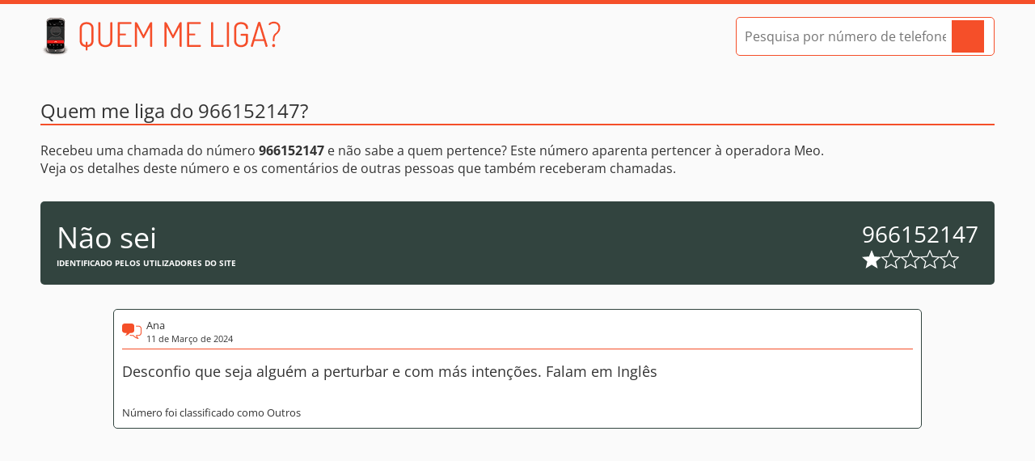

--- FILE ---
content_type: text/html
request_url: https://www.quemmeliga.com/numero-de-telefone/966152147/
body_size: 2124
content:
<!DOCTYPE html><html lang="pt"><head><meta charset="utf-8"><title>Ligaram-lhe do 966152147? - Quem me liga?</title><meta name="description" content="Recebeu uma chamada do número 966152147 e não sabem quem lhe liga? Este número pertence a Não  sei e aparenta pertencer à operadora Meo. Veja os comentários dos utilizadores em Quem me liga"><link rel="canonical" href="https://www.quemmeliga.com/numero-de-telefone/966152147/"><link rel="stylesheet" href="/dist/styles/app-7885312d3d.css"><script type="application/ld+json">{"@context": "https://schema.org","@type": "AggregateRating","itemReviewed": {"@type": "Organization","name": "Não  sei","telephone": "966152147","description": "Análise das chamadas do número 966152147"},"bestRating": "5","ratingValue": "1","ratingCount": "1"}</script><script async src="https://pagead2.googlesyndication.com/pagead/js/adsbygoogle.js?client=ca-pub-4440451193058093"     crossorigin="anonymous"></script><script async src="https://fundingchoicesmessages.google.com/i/pub-4440451193058093?ers=1" nonce="NHpysFRYMFa7fg3ckZaSFw"></script><script nonce="NHpysFRYMFa7fg3ckZaSFw">(function() {function signalGooglefcPresent() {if (!window.frames['googlefcPresent']) {if (document.body) {const iframe = document.createElement('iframe'); iframe.style = 'width: 0; height: 0; border: none; z-index: -1000; left: -1000px; top: -1000px;'; iframe.style.display = 'none'; iframe.name = 'googlefcPresent'; document.body.appendChild(iframe);} else {setTimeout(signalGooglefcPresent, 0);}}}signalGooglefcPresent();})();</script><link rel="icon" type="image/png" href="/favicon-32.png" sizes="32x32"><link rel="icon" type="image/png" href="/favicon-180.png" sizes="180x180"><link rel="icon" type="image/png" href="/favicon-196.png" sizes="196x196"><link rel="apple-touch-icon" href="/favicon-180.png" sizes="180x180"><meta name="theme-color" content="#f54f29"><meta name="viewport" content="width=device-width, initial-scale=1, maximum-scale=5"></head><body><a href="#main" class="wcag-skip">Saltar para o conteúdo</a><header><div class="container"><a class="logo" href="/" title="Página inicial do Quem me liga"></a><form action="/pesquisa/" method="post" class="search small"><input id="query" type="tel" name="query" placeholder="Pesquisa por número de telefone" data-status="true" autocomplete="off" aria-label="Pesquisa por número de telefone"><button type="submit" aria-label="Pesquisar"></button></form></div></header><main id="main"><section class="number container"><h1 class="heading">Quem me liga do 966152147?</h1><div class="intro-text"><p>Recebeu uma chamada do número <strong>966152147</strong> e não sabe a quem pertence? Este número aparenta pertencer à operadora Meo.  <br> Veja os detalhes deste número e os comentários de outras pessoas que também receberam chamadas.</p></div><div class="number-details"><div class="owner"><div class="name">Não  sei</div><div class="disclaimer">Identificado pelos utilizadores do site</div></div><div class="number"><div>966152147</div><div class="rating"><span></span><span class="empty"></span><span class="empty"></span><span class="empty"></span><span class="empty"></span></div></div></div><div class="comment main-comment"><div class="comment-details"><div class="author">Ana</div><div class="date">11 de Março de 2024</div></div><div class="text">Desconfio que seja alguém  a perturbar e com más  intenções.  Falam em Inglês </div><div class="classification">Número foi classificado como Outros</div></div><ins class="adsbygoogle" data-ad-client="ca-pub-4440451193058093" data-ad-slot="8279390497" data-ad-format="auto" data-full-width-responsive="true"></ins><script>(adsbygoogle = window.adsbygoogle || []).push({});</script><div class="other-formats"><div class="disclaimer">Outros formatos do número</div><div class="formats">96 615 21 47, 966 152 147, 966 15 21 47</div></div><form class="form js-form-comment" method="post"><input type="hidden" name="numero" value="966152147"><div class="grid-wrapper"><div>Foi contactado por este número ou sabe a quem pertence?</div><div>Participe e deixe o seu comentário</div><div class="input-wrapper"><label for="name">O seu nome:</label><input name="nome" id="name" placeholder="Nome ou Pseudónimo. Ex: Pedro"><div class="field-error js-field-error" data-for="nome" data-default="Preencha este campo"></div></div><div class="input-wrapper"><label for="rating">Classificação:</label><select name="classificacao" id="rating"><option value="no">Como classifica este número?</option><option value="1">&nbsp;&nbsp;1 (Perigoso)</option><option value="2">&nbsp;&nbsp;2</option><option value="3">&nbsp;&nbsp;3</option><option value="4">&nbsp;&nbsp;4</option><option value="5">&nbsp;&nbsp;5 (Legítimo)</option></select><div class="field-error js-field-error" data-for="classificacao" data-default="Escolha uma opção"></div></div><div class="input-wrapper"><label for="comment">Comentário:</label><textarea name="comentario" id="comment" placeholder="O seu comentário. Seja cordial, quem vê estes comentários são outros utilizadores como você" aria-label="Comentário"></textarea><div class="field-error js-field-error" data-for="comentario" data-default="Preencha este campo"></div></div></div><button type="submit" class="button">Adicionar comentário<span class="spinner js-spinner"></span></button></form></section></main><footer><div class="container">Quem me liga? - O seu directório de números de telefone de Portugal. Copyright © 2014 - 2026 - Alguns direitos reservados<a href="/termos-e-privacidade/">Termos de Utilização e Política de Privacidade</a></div></footer><script src="/dist/scripts/app-4508a7e623.js" async></script></body></html>

--- FILE ---
content_type: text/html; charset=utf-8
request_url: https://www.google.com/recaptcha/api2/aframe
body_size: 266
content:
<!DOCTYPE HTML><html><head><meta http-equiv="content-type" content="text/html; charset=UTF-8"></head><body><script nonce="kQL12rgqg55AJeA97t4grA">/** Anti-fraud and anti-abuse applications only. See google.com/recaptcha */ try{var clients={'sodar':'https://pagead2.googlesyndication.com/pagead/sodar?'};window.addEventListener("message",function(a){try{if(a.source===window.parent){var b=JSON.parse(a.data);var c=clients[b['id']];if(c){var d=document.createElement('img');d.src=c+b['params']+'&rc='+(localStorage.getItem("rc::a")?sessionStorage.getItem("rc::b"):"");window.document.body.appendChild(d);sessionStorage.setItem("rc::e",parseInt(sessionStorage.getItem("rc::e")||0)+1);localStorage.setItem("rc::h",'1769903821584');}}}catch(b){}});window.parent.postMessage("_grecaptcha_ready", "*");}catch(b){}</script></body></html>

--- FILE ---
content_type: application/javascript; charset=utf-8
request_url: https://fundingchoicesmessages.google.com/f/AGSKWxU_kJJjVHuRmei8X0PdstfrP4BguznxApTUqyRdtWfLxZaCI6qYeiMKO564hvuPCWWy9XSu2jyXvFMHo5UTdQytWpC-JBABExjXmVURpHYhCoHusQzxTtn8CIXAYi2eyQmTpQRpBT5c5C2Xq3lDb3uBTZ6T87x87cWb14BKy8r48u1rr_EcBLQaUPJn/_/adbanner_/blogad_.eu/adv/.300x250_/viewer/rad?
body_size: -1285
content:
window['92a488af-77e7-41dc-8dc6-cbae26da3bfa'] = true;